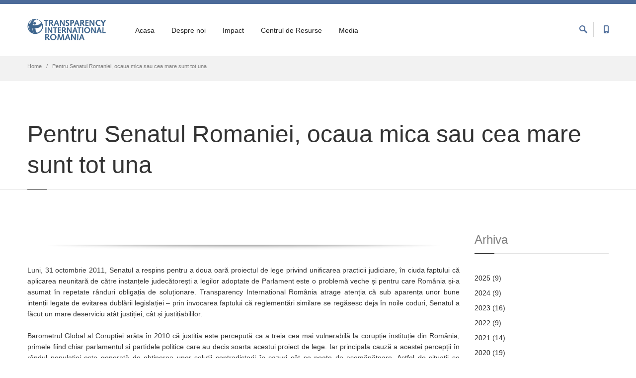

--- FILE ---
content_type: text/html; charset=utf-8
request_url: https://www.transparency.org.ro/ro/tironews/pentru-senatul-romaniei-ocaua-mica-sau-cea-mare-sunt-tot-una
body_size: 10850
content:
<!DOCTYPE html>
<html  lang="ro" dir="ltr"
  xmlns:og="http://ogp.me/ns#"
  xmlns:content="http://purl.org/rss/1.0/modules/content/"
  xmlns:dc="http://purl.org/dc/terms/"
  xmlns:foaf="http://xmlns.com/foaf/0.1/"
  xmlns:rdfs="http://www.w3.org/2000/01/rdf-schema#"
  xmlns:sioc="http://rdfs.org/sioc/ns#"
  xmlns:sioct="http://rdfs.org/sioc/types#"
  xmlns:skos="http://www.w3.org/2004/02/skos/core#"
  xmlns:xsd="http://www.w3.org/2001/XMLSchema#">
<head>
  <meta http-equiv="Content-Type" content="text/html; charset=utf-8" />
<meta name="description" content="Luni, 31 octombrie 2011, Senatul a respins pentru a doua oară proiectul de lege privind unificarea practicii judiciare, în ciuda faptului că aplicarea neunitară de către instanțele judecătorești a legilor adoptate de Parlament este o problemă veche și pentru care România și-a asumat în repetate rânduri obligația de soluționare." />
<meta name="generator" content="Drupal 7 (https://www.drupal.org)" />
<link rel="canonical" href="https://www.transparency.org.ro/ro/tironews/pentru-senatul-romaniei-ocaua-mica-sau-cea-mare-sunt-tot-una" />
<link rel="shortlink" href="https://www.transparency.org.ro/ro/node/350" />
<meta property="og:site_name" content="Transparency International Romania" />
<meta property="og:type" content="article" />
<meta property="og:url" content="https://www.transparency.org.ro/ro/tironews/pentru-senatul-romaniei-ocaua-mica-sau-cea-mare-sunt-tot-una" />
<meta property="og:title" content="Pentru Senatul Romaniei, ocaua mica sau cea mare sunt tot una" />
<meta property="og:description" content="Luni, 31 octombrie 2011, Senatul a respins pentru a doua oară proiectul de lege privind unificarea practicii judiciare, în ciuda faptului că aplicarea neunitară de către instanțele judecătorești a legilor adoptate de Parlament este o problemă veche și pentru care România și-a asumat în repetate rânduri obligația de soluționare." />
<meta property="og:updated_time" content="2019-07-05T10:57:53+03:00" />
<meta name="twitter:title" content="Pentru Senatul Romaniei, ocaua mica sau cea mare sunt tot una" />
<meta name="twitter:description" content="Luni, 31 octombrie 2011, Senatul a respins pentru a doua oară proiectul de lege privind unificarea practicii judiciare, în ciuda faptului că aplicarea neunitară de către instanțele judecătorești a" />
<meta property="article:published_time" content="2018-02-05T15:31:43+02:00" />
<meta property="article:modified_time" content="2019-07-05T10:57:53+03:00" />
<meta name="dcterms.title" content="Pentru Senatul Romaniei, ocaua mica sau cea mare sunt tot una" />
<meta name="dcterms.creator" content="departament comunicare" />
<meta name="dcterms.description" content="Luni, 31 octombrie 2011, Senatul a respins pentru a doua oară proiectul de lege privind unificarea practicii judiciare, în ciuda faptului că aplicarea neunitară de către instanțele judecătorești a legilor adoptate de Parlament este o problemă veche și pentru care România și-a asumat în repetate rânduri obligația de soluționare." />
<meta name="dcterms.date" content="2018-02-05T15:31+02:00" />
<meta name="dcterms.language" content="ro" />
<link rel="alternate" hreflang="x-default" href="https://www.transparency.org.ro/ro/tironews/pentru-senatul-romaniei-ocaua-mica-sau-cea-mare-sunt-tot-una" />
<link rel="alternate" hreflang="en" href="https://www.transparency.org.ro/en/tironews/romanian-senate-little-or-big-oca-are-all-same" />
<link rel="shortcut icon" href="https://www.transparency.org.ro/sites/default/files/tiro_0.ico" type="image/vnd.microsoft.icon" />
<meta name="dcterms.modified" content="2019-07-05T10:57+03:00" />

  <title>Pentru Senatul Romaniei, ocaua mica sau cea mare sunt tot una | Transparency International Romania</title>
	<meta http-equiv="X-UA-Compatible" content="IE=edge">
  <meta class="viewport" name="viewport" content="width=device-width, initial-scale=1.0">

  <style type="text/css" media="all">
@import url("https://www.transparency.org.ro/modules/system/system.base.css?stf272");
@import url("https://www.transparency.org.ro/modules/system/system.messages.css?stf272");
</style>
<style type="text/css" media="all">
@import url("https://www.transparency.org.ro/sites/all/modules/simplenews/simplenews.css?stf272");
@import url("https://www.transparency.org.ro/modules/comment/comment.css?stf272");
@import url("https://www.transparency.org.ro/modules/field/theme/field.css?stf272");
@import url("https://www.transparency.org.ro/modules/node/node.css?stf272");
@import url("https://www.transparency.org.ro/modules/user/user.css?stf272");
@import url("https://www.transparency.org.ro/sites/all/modules/views/css/views.css?stf272");
@import url("https://www.transparency.org.ro/sites/all/modules/ckeditor/css/ckeditor.css?stf272");
</style>
<style type="text/css" media="all">
@import url("https://www.transparency.org.ro/sites/all/modules/ctools/css/ctools.css?stf272");
@import url("https://www.transparency.org.ro/sites/all/modules/date/date_api/date.css?stf272");
@import url("https://www.transparency.org.ro/sites/all/modules/lang_dropdown/lang_dropdown.css?stf272");
</style>
<style type="text/css" media="all">
@import url("https://www.transparency.org.ro/sites/all/themes/progressive/css/buttons/social-icons.css?stf272");
@import url("https://www.transparency.org.ro/sites/all/themes/progressive/css/buttons/buttons.css?stf272");
@import url("https://www.transparency.org.ro/sites/all/themes/progressive/css/font-awesome.min.css?stf272");
@import url("https://www.transparency.org.ro/sites/all/themes/progressive/css/bootstrap.min.css?stf272");
@import url("https://www.transparency.org.ro/sites/all/themes/progressive/css/jslider.css?stf272");
@import url("https://www.transparency.org.ro/sites/all/themes/progressive/css/settings.css?stf272");
@import url("https://www.transparency.org.ro/sites/all/themes/progressive/css/jquery.fancybox.css?stf272");
@import url("https://www.transparency.org.ro/sites/all/themes/progressive/css/animate_progressive.css?stf272");
@import url("https://www.transparency.org.ro/sites/all/themes/progressive/css/video-js.min.css?stf272");
@import url("https://www.transparency.org.ro/sites/all/themes/progressive/css/morris.css?stf272");
@import url("https://www.transparency.org.ro/sites/all/themes/progressive/css/ladda.min.css?stf272");
@import url("https://www.transparency.org.ro/sites/all/themes/progressive/css/style.css?stf272");
@import url("https://www.transparency.org.ro/sites/all/themes/progressive/css/responsive.css?stf272");
@import url("https://www.transparency.org.ro/sites/all/themes/progressive/css/customizer/pages.css?stf272");
@import url("https://www.transparency.org.ro/sites/all/themes/progressive/css/YTPlayer.css?stf272");
@import url("https://www.transparency.org.ro/sites/all/themes/progressive/css/drupal.css?stf272");
@import url("https://www.transparency.org.ro/sites/all/themes/progressive/css/ie/ie.css?stf272");
</style>
<style type="text/css" media="all">
@import url("https://www.transparency.org.ro/sites/all/themes/progressive/css/customizer/shop-8-pages-customizer.css?stf272");
@import url("https://www.transparency.org.ro/sites/all/themes/progressive/progressive_sub/css/custom.css?stf272");
</style>

  <!--[if lt IE 9]>
    <script src="https://oss.maxcdn.com/libs/html5shiv/3.7.0/html5shiv.js"></script>
    <script src="https://oss.maxcdn.com/libs/respond.js/1.4.2/respond.min.js"></script>
    <link rel='stylesheet' href="/sites/all/themes/progressive/progressive_sub/css/ie/ie8.css">
  <![endif]-->
  </head>
<body class="fixed-header html not-front not-logged-in no-sidebars page-node page-node- page-node-350 node-type-tironews i18n-ro hidden-top">


  

  <div class="page-box"><div class="page-box-content">
  <div class="main" role="main">

          <div  style="padding-top: 0px; padding-bottom: 0px; " class="nd-region">
         
      <div class = "container-fluid">
        <div  id="Header" class="row">     
                                                                                                                                                                                                                                    <div  class="col-md-12 " id="progressive_cms-menu">
                                                <div id="block-progressive-cms-menu" class="widget block block-progressive-cms" >
  
        
  <div class = "block-content clearfix">
      <div id="top-box">
    <div class="container">
    <div class="row">
      <div class="col-xs-9 col-sm-5">

                  <div class="btn-group language btn-select">
            <a class="btn dropdown-toggle btn-default" role="button" data-toggle="dropdown" href="#">
              <span class="hidden-xs">Language</span><span class="visible-xs">Lang</span><!-- 
              -->: Romanian              <span class="caret"></span>
            </a>
            <ul class="dropdown-menu"><li class="en first"><a href="/en/tironews/romanian-senate-little-or-big-oca-are-all-same" class="language-link" xml:lang="en" title="For the Romanian Senate, the little or big oca are all the same" lang="en">English <img class="language-icon" typeof="foaf:Image" src="https://www.transparency.org.ro/sites/all/modules/languageicons/flags/en.png" width="16" height="12" alt="English" title="English" /></a></li>
<li class="ro last active"><a href="/ro/tironews/pentru-senatul-romaniei-ocaua-mica-sau-cea-mare-sunt-tot-una" class="language-link active" xml:lang="ro" title="Pentru Senatul Romaniei, ocaua mica sau cea mare sunt tot una" lang="ro">Română <img class="language-icon" typeof="foaf:Image" src="https://www.transparency.org.ro/sites/all/modules/languageicons/flags/ro.png" width="16" height="12" alt="Română" title="Română" /></a></li>
</ul>          </div>
              </div>
      
      <div class="col-xs-3 col-sm-7">
      <div class="navbar navbar-inverse top-navbar top-navbar-right" role="navigation">
        <button type="button" class="navbar-toggle btn-navbar collapsed" data-toggle="collapse" data-target=".top-navbar .navbar-collapse">
          <span class="icon-bar"></span>
          <span class="icon-bar"></span>
          <span class="icon-bar"></span>
        </button>

        <nav class="collapse collapsing navbar-collapse" style="width: auto;">
          <ul class="nav navbar-nav navbar-right">
                                                
                                      <li><a href="/ro/user/login?destination=node/350">Log In  <i class="fa fa-lock after"></i></a></li>
                                  </ul>
        </nav>
      </div>
      </div>
    </div>
    </div>
  </div>

<header class="header">
  <div class = "header-wrapper">
    <div class="container">
      <div class="row">
        <div class="col-xs-6 col-md-2 col-lg-2 logo-box">
        <div class="logo">
          <a href="/ro">
           <img src="https://www.transparency.org.ro/sites/default/files/FooterTIRO_0.png" class="logo-img" alt="">
          </a>
        </div>
        </div><!-- .logo-box -->
        
        <div class="col-xs-6 col-md-10 col-lg-10 right-box">
        <div class="right-box-wrapper">
          <div class="header-icons">
                          <div class="search-header hidden-600">
                <a href="#">
                <svg xmlns="http://www.w3.org/2000/svg" xmlns:xlink="http://www.w3.org/1999/xlink" x="0px" y="0px" width="16px" height="16px" viewBox="0 0 16 16" enable-background="new 0 0 16 16" xml:space="preserve">
                  <path d="M12.001,10l-0.5,0.5l-0.79-0.79c0.806-1.021,1.29-2.308,1.29-3.71c0-3.313-2.687-6-6-6C2.687,0,0,2.687,0,6
                  s2.687,6,6,6c1.402,0,2.688-0.484,3.71-1.29l0.79,0.79l-0.5,0.5l4,4l2-2L12.001,10z M6,10c-2.206,0-4-1.794-4-4s1.794-4,4-4
                  s4,1.794,4,4S8.206,10,6,10z"></path>
                  <!--<img src="/sites/all/themes/progressive/progressive_sub/img/png-icons/search-icon.png" alt="" width="16" height="16" style="vertical-align: top;">-->
                </svg>
                </a>
              </div>
                                      <div class="phone-header hidden-600">
                <a href="#">
                <svg xmlns="http://www.w3.org/2000/svg" xmlns:xlink="http://www.w3.org/1999/xlink" x="0px" y="0px" width="16px" height="16px" viewBox="0 0 16 16" enable-background="new 0 0 16 16" xml:space="preserve">
                  <path d="M11.001,0H5C3.896,0,3,0.896,3,2c0,0.273,0,11.727,0,12c0,1.104,0.896,2,2,2h6c1.104,0,2-0.896,2-2
                  c0-0.273,0-11.727,0-12C13.001,0.896,12.105,0,11.001,0z M8,15c-0.552,0-1-0.447-1-1s0.448-1,1-1s1,0.447,1,1S8.553,15,8,15z
                  M11.001,12H5V2h6V12z"></path>
                  <!--<img src="/sites/all/themes/progressive/progressive_sub/img/png-icons/phone-icon.png" alt="" width="16" height="16" style="vertical-align: top;">-->
                </svg>
                </a>
              </div>
                                                                                          </div><!-- .header-icons -->
          
          <div class="primary">
          <div class="navbar navbar-default" role="navigation">
            <button type="button" class="navbar-toggle btn-navbar collapsed" data-toggle="collapse" data-target=".primary .navbar-collapse">
              <span class="text">Menu</span>
              <span class="icon-bar"></span>
              <span class="icon-bar"></span>
              <span class="icon-bar"></span>
            </button>
      
            <nav class="collapse collapsing navbar-collapse">
              <ul class="nav navbar-nav navbar-center">
                  <li class="tb-megamenu-item level-1 mega"  data-id="2572" data-level="1" data-type="menu_item" data-class="" data-xicon="" data-caption="" data-alignsub="" data-group="0" data-hidewcol="0" data-hidesub="0">
  <a href="/ro/tiro" >
        
    Acasa      </a>
  </li>

<li class="tb-megamenu-item level-1 mega"  data-id="2591" data-level="1" data-type="menu_item" data-class="" data-xicon="" data-caption="" data-alignsub="" data-group="0" data-hidewcol="0" data-hidesub="0">
  <a href="/ro/content/despre-noi" >
        
    Despre noi      </a>
  </li>

<li class="tb-megamenu-item level-1 mega dropdown parent"  data-id="2829" data-level="1" data-type="menu_item" data-class="" data-xicon="" data-caption="" data-alignsub="" data-group="0" data-hidewcol="0" data-hidesub="0">
  <a href="/ro/impact"  class="dropdown-toggle">
        
    Impact      </a>
  <ul  data-class="" data-width="600" style="width: 600px;" class="sub row tb-megamenu-submenu dropdown-menu mega-dropdown-menu nav-child">
  <li  data-class="" data-width="12" data-hidewcol="" id="tb-megamenu-column-2" class="tb-megamenu-column megamenu-column-single  mega-col-nav">
  <ul  class="tb-megamenu-subnav mega-nav level-1 items-2">
  <li class="tb-megamenu-item level-2 mega"  data-id="2817" data-level="2" data-type="menu_item" data-class="" data-xicon="" data-caption="" data-alignsub="" data-group="0" data-hidewcol="0" data-hidesub="0">
  <a href="/ro/tiropage/proiecte-transparency-international-romania" >
        
    Proiecte Transparency International Romania      </a>
  </li>

<li class="tb-megamenu-item level-2 mega mega-group parent"  data-id="3160" data-level="2" data-type="menu_item" data-class="" data-xicon="" data-caption="" data-alignsub="" data-group="1" data-hidewcol="0" data-hidesub="0">
  <a href="/ro/tiropage/solutii-pentru-integritate"  class="mega-group-title" title="Solutii pentru Integritate">
        
    Solutii pentru Integritate      </a>
  <ul  data-class="" data-width="" class="sub row tb-megamenu-submenu mega-group-ct nav-child">
  <li  data-class="" data-width="12" data-hidewcol="0" id="tb-megamenu-column-1" class="tb-megamenu-column megamenu-column-single  mega-col-nav">
  <ul  class="tb-megamenu-subnav mega-nav level-2 items-3">
  <li class="tb-megamenu-item level-3 mega"  data-id="2835" data-level="3" data-type="menu_item" data-class="" data-xicon="" data-caption="" data-alignsub="" data-group="1" data-hidewcol="0" data-hidesub="0">
  <a href="/ro/tiropage/sistemul-de-management-al-eticii-si-conformitatii-smec-program-de-dezvoltare-institutionala" >
        
    Sistemul de Management al Eticii si Conformitatii (SMEC)      </a>
  </li>

<li class="tb-megamenu-item level-3 mega"  data-id="2831" data-level="3" data-type="menu_item" data-class="" data-xicon="" data-caption="" data-alignsub="" data-group="0" data-hidewcol="0" data-hidesub="0">
  <a href="/ro/tiropage/suport-si-consultanta-sistemului-de-control-intern-managerial-scim" >
        
    Suport si consultanta a Sistemului de Control Intern Managerial (SCIM)      </a>
  </li>

<li class="tb-megamenu-item level-3 mega"  data-id="2833" data-level="3" data-type="menu_item" data-class="" data-xicon="" data-caption="" data-alignsub="" data-group="0" data-hidewcol="0" data-hidesub="0">
  <a href="/ro/tiropage/local-integrity-system-lis-program-de-asistenta-tehnica-pentru-administratia-publica-locala" >
        
    Local Integrity System (LIS) - program de asistenta tehnica pentru Administratia Publica Locala      </a>
  </li>
</ul>
</li>
</ul>
</li>
</ul>
</li>
</ul>
</li>

<li class="tb-megamenu-item level-1 mega dropdown parent"  data-id="2593" data-level="1" data-type="menu_item" data-class="" data-xicon="" data-caption="" data-alignsub="" data-group="0" data-hidewcol="0" data-hidesub="0">
  <a href="/ro/content/centrul-de-resurse"  class="dropdown-toggle">
        
    Centrul de Resurse      </a>
  <ul  data-class="" data-width="600" style="width: 600px;" class="sub row tb-megamenu-submenu dropdown-menu mega-dropdown-menu nav-child">
  <li  data-class="padding-top-megamenu" data-width="6" data-hidewcol="0" id="tb-megamenu-column-7" class="tb-megamenu-column col-md-6  mega-col-nav padding-top-megamenu">
  <ul  class="tb-megamenu-subnav mega-nav level-1 items-4">
  <li class="tb-megamenu-item level-2 mega mega-group parent"  data-id="2739" data-level="2" data-type="menu_item" data-class="" data-xicon="" data-caption="" data-alignsub="" data-group="1" data-hidewcol="0" data-hidesub="0">
  <a href="/ro/tiropage/studii-transparency-international-romania"  class="mega-group-title">
        
    Studii      </a>
  <ul  data-class="" data-width="" class="sub row tb-megamenu-submenu mega-group-ct nav-child">
  <li  data-class="" data-width="12" data-hidewcol="0" id="tb-megamenu-column-5" class="tb-megamenu-column megamenu-column-single  mega-col-nav">
  <ul  class="tb-megamenu-subnav mega-nav level-2 items-3">
  <li class="tb-megamenu-item level-3 mega dropdown-submenu parent"  data-id="2741" data-level="3" data-type="menu_item" data-class="" data-xicon="" data-caption="" data-alignsub="" data-group="0" data-hidewcol="0" data-hidesub="0">
  <a href="/ro/tiropage/studii-justitie"  class="dropdown-toggle">
        
    Studii Justitie      </a>
  <ul  data-class="" data-width="" class="sub row tb-megamenu-submenu dropdown-menu mega-dropdown-menu nav-child">
  <li  data-class="" data-width="12" data-hidewcol="0" id="tb-megamenu-column-3" class="tb-megamenu-column megamenu-column-single  mega-col-nav">
  <ul  class="tb-megamenu-subnav mega-nav level-3 items-3">
  <li class="tb-megamenu-item level-4 mega"  data-id="2745" data-level="4" data-type="menu_item" data-class="" data-xicon="" data-caption="" data-alignsub="" data-group="0" data-hidewcol="0" data-hidesub="0">
  <a href="/ro/tiropage/raportul-global-aupra-coruptiei" >
        
    Raportul Global aupra Coruptiei      </a>
  </li>

<li class="tb-megamenu-item level-4 mega"  data-id="2762" data-level="4" data-type="menu_item" data-class="" data-xicon="" data-caption="" data-alignsub="" data-group="0" data-hidewcol="0" data-hidesub="0">
  <a href="/ro/tiropage/raportul-national-asupra-coruptiei" >
        
    Raportul National asupra Coruptiei      </a>
  </li>

<li class="tb-megamenu-item level-4 mega"  data-id="2784" data-level="4" data-type="menu_item" data-class="" data-xicon="" data-caption="" data-alignsub="" data-group="0" data-hidewcol="0" data-hidesub="0">
  <a href="/ro/tiropage/independenta-sistemului-judiciar" >
        
    Independenta sistemului judiciar      </a>
  </li>
</ul>
</li>
</ul>
</li>

<li class="tb-megamenu-item level-3 mega dropdown-submenu parent"  data-id="2743" data-level="3" data-type="menu_item" data-class="" data-xicon="" data-caption="" data-alignsub="" data-group="0" data-hidewcol="0" data-hidesub="0">
  <a href="/ro/tiropage/studii-administratie-publica-si-proceduri-interne"  class="dropdown-toggle">
        
    Studii administratie publica si proceduri interne      </a>
  <ul  data-class="" data-width="" class="sub row tb-megamenu-submenu dropdown-menu mega-dropdown-menu nav-child">
  <li  data-class="" data-width="12" data-hidewcol="0" id="tb-megamenu-column-4" class="tb-megamenu-column megamenu-column-single  mega-col-nav">
  <ul  class="tb-megamenu-subnav mega-nav level-3 items-1">
  <li class="tb-megamenu-item level-4 mega"  data-id="2801" data-level="4" data-type="menu_item" data-class="" data-xicon="" data-caption="" data-alignsub="" data-group="0" data-hidewcol="0" data-hidesub="0">
  <a href="/ro/content/sistemul-national-de-integritate" >
        
    Sistemul National de Integritate      </a>
  </li>
</ul>
</li>
</ul>
</li>

<li class="tb-megamenu-item level-3 mega"  data-id="2793" data-level="3" data-type="menu_item" data-class="" data-xicon="" data-caption="" data-alignsub="" data-group="0" data-hidewcol="0" data-hidesub="0">
  <a href="/ro/tiropage/etica-si-integritate-afaceri" >
        
    Etica si Integritate in Afaceri      </a>
  </li>
</ul>
</li>
</ul>
</li>

<li class="tb-megamenu-item level-2 mega"  data-id="2799" data-level="2" data-type="menu_item" data-class="" data-xicon="" data-caption="" data-alignsub="" data-group="0" data-hidewcol="0" data-hidesub="0">
  <a href="/ro/tiropage/ghiduri-de-bune-practici-si-manuale" >
        
    Ghiduri de bune practici      </a>
  </li>

<li class="tb-megamenu-item level-2 mega"  data-id="2791" data-level="2" data-type="menu_item" data-class="" data-xicon="" data-caption="" data-alignsub="" data-group="0" data-hidewcol="0" data-hidesub="0">
  <a href="/ro/tiropage/politici-publice" >
        
    Politici Publice      </a>
  </li>

<li class="tb-megamenu-item level-2 mega mega-group parent"  data-id="2595" data-level="2" data-type="menu_item" data-class="" data-xicon="" data-caption="" data-alignsub="" data-group="1" data-hidewcol="0" data-hidesub="0">
  <a href="/ro/tiropage/indici-si-statistici"  class="mega-group-title" title="resurse si informatii">
        
    Indici si statistici      </a>
  <ul  data-class="" data-width="" class="sub row tb-megamenu-submenu mega-group-ct nav-child">
  <li  data-class="" data-width="12" data-hidewcol="0" id="tb-megamenu-column-6" class="tb-megamenu-column megamenu-column-single  mega-col-nav">
  <ul  class="tb-megamenu-subnav mega-nav level-2 items-3">
  <li class="tb-megamenu-item level-3 mega"  data-id="2598" data-level="3" data-type="menu_item" data-class="" data-xicon="" data-caption="" data-alignsub="" data-group="0" data-hidewcol="0" data-hidesub="0">
  <a href="/ro/tiropage/indicele-de-perceptie-coruptiei" >
        
    Indicele de Perceptie a Coruptiei      </a>
  </li>

<li class="tb-megamenu-item level-3 mega"  data-id="2732" data-level="3" data-type="menu_item" data-class="" data-xicon="" data-caption="" data-alignsub="" data-group="0" data-hidewcol="0" data-hidesub="0">
  <a href="/ro/tiropage/barometrul-global-al-coruptiei" >
        
    Barometrul Global al Coruptiei      </a>
  </li>

<li class="tb-megamenu-item level-3 mega"  data-id="2736" data-level="3" data-type="menu_item" data-class="" data-xicon="" data-caption="" data-alignsub="" data-group="0" data-hidewcol="0" data-hidesub="0">
  <a href="/ro/tiropage/indicele-platitorilor-de-mita" >
        
    Indicele Platitorilor de Mita      </a>
  </li>
</ul>
</li>
</ul>
</li>
</ul>
</li>

<li  data-class="" data-width="6" data-hidewcol="" id="tb-megamenu-column-8" class="tb-megamenu-column col-md-6  mega-col-nav">
  <ul  class="tb-megamenu-subnav mega-nav level-1 items-5">
  <li class="tb-megamenu-item level-2 mega"  data-id="4491" data-level="2" data-type="menu_item" data-class="" data-xicon="" data-caption="" data-alignsub="" data-group="0" data-hidewcol="0" data-hidesub="0">
  <a href="https://www.pactedeintegritate.ro/"  title="Pacte de integritate">
        
    Pacte de integritate      </a>
  </li>

<li class="tb-megamenu-item level-2 mega"  data-id="4495" data-level="2" data-type="menu_item" data-class="" data-xicon="" data-caption="" data-alignsub="" data-group="0" data-hidewcol="0" data-hidesub="0">
  <a href="http://www.acces-justitie.ro/"  title="Servicii de consiliere juridica">
        
    Servicii de consiliere juridica      </a>
  </li>

<li class="tb-megamenu-item level-2 mega"  data-id="2841" data-level="2" data-type="menu_item" data-class="" data-xicon="" data-caption="" data-alignsub="" data-group="1" data-hidewcol="0" data-hidesub="0">
  <a href="/ro/tiropage/centrul-pentru-integritate-business" >
        
    Centrul pentru Integritate in Business      </a>
  </li>

<li class="tb-megamenu-item level-2 mega"  data-id="2842" data-level="2" data-type="menu_item" data-class="" data-xicon="" data-caption="" data-alignsub="" data-group="1" data-hidewcol="0" data-hidesub="0">
  <a href="/ro/tiropage/centrul-de-asistenta-anticoruptie" >
        
    Centrul de Asistenta Anticoruptie      </a>
  </li>

<li class="tb-megamenu-item level-2 mega"  data-id="2844" data-level="2" data-type="menu_item" data-class="" data-xicon="" data-caption="" data-alignsub="" data-group="0" data-hidewcol="0" data-hidesub="0">
  <a href="/ro/tiropage/avertizarea-de-integritate" >
        
    Avertizori de Integritate      </a>
  </li>
</ul>
</li>

<li  data-showblocktitle="1" data-class="" data-width="6" data-hidewcol="" id="tb-megamenu-column-9" class="tb-megamenu-column col-md-6  mega-col-nav">
  <div  data-type="block" data-block="block--22" class="tb-megamenu-block tb-block tb-megamenu-block">
  <div class="block-inner">
      <div id="block-block-22" class="widget block block-block" >
  
        
  <div class = "block-content clearfix">
    <div  style = 'height: 15px;' class = 'spacer'></div>
<div  style = 'transform: rotate(-90deg);'><div  class = 'content-block'>
<p><a href="/ro/tiropage/centrul-de-asistenta-anticoruptie"><img alt="" src="/sites/default/files/download/pictures/siglaALACmenu.png" style="border-style:solid; border-width:0px; float:left; height:42px; margin:1px; width:100px" /></a></p>
<p> </p>
<p><a href="/ro/tiropage/centrul-pentru-integritate-business"><img alt="" src="/sites/default/files/download/pictures/cib-small.png" style="border-style:solid; border-width:0px; height:74px; width:100px" /></a></p>
<p><a href="/ro/tiropage/avertizori-de-integritate"><img alt="" src="/sites/default/files/download/pictures/anunt.jpg" style="border-style:solid; border-width:0px; height:36px; margin:5px; width:50px" /></a></p>

</div></div>
   </div>

  </div> <!-- /.block -->
  </div>
</div>
</li>
</ul>
</li>

<li class="tb-megamenu-item level-1 mega dropdown parent"  data-id="2582" data-level="1" data-type="menu_item" data-class="" data-xicon="" data-caption="" data-alignsub="" data-group="0" data-hidewcol="0" data-hidesub="0">
  <a href="/ro"  class="dropdown-toggle" title="Media">
        
    Media      </a>
  <ul  data-class="" data-width="" class="sub row tb-megamenu-submenu dropdown-menu mega-dropdown-menu nav-child">
  <li  data-class="" data-width="12" data-hidewcol="0" id="tb-megamenu-column-10" class="tb-megamenu-column megamenu-column-single  mega-col-nav">
  <ul  class="tb-megamenu-subnav mega-nav level-1 items-4">
  <li class="tb-megamenu-item level-2 mega"  data-id="2821" data-level="2" data-type="menu_item" data-class="" data-xicon="" data-caption="" data-alignsub="" data-group="0" data-hidewcol="0" data-hidesub="0">
  <a href="/ro/tiropage/evenimente-si-comunicate-de-presa" >
        
    Evenimente si comunicate de presa      </a>
  </li>

<li class="tb-megamenu-item level-2 mega"  data-id="2825" data-level="2" data-type="menu_item" data-class="" data-xicon="" data-caption="" data-alignsub="" data-group="0" data-hidewcol="0" data-hidesub="0">
  <a href="/ro/tiropage/newsletter-0" >
        
    Newsletter      </a>
  </li>

<li class="tb-megamenu-item level-2 mega"  data-id="2885" data-level="2" data-type="menu_item" data-class="" data-xicon="" data-caption="" data-alignsub="" data-group="0" data-hidewcol="0" data-hidesub="0">
  <a href="/ro/tiropage/transparenta-si-clarificari" >
        
    Transparenţă şi clarificări      </a>
  </li>

<li class="tb-megamenu-item level-2 mega"  data-id="3346" data-level="2" data-type="menu_item" data-class="" data-xicon="" data-caption="" data-alignsub="" data-group="0" data-hidewcol="0" data-hidesub="0">
  <a href="/ro/tiropage/summitul-de-integritate-pentru-prosperitate" >
        
    Summitul de integritate pentru prosperitate      </a>
  </li>
</ul>
</li>
</ul>
</li>
              </ul>
            </nav>
          </div>
          </div><!-- .primary -->
        </div>
        </div>
        
        <div class="phone-active col-sm-9 col-md-9">
          <a href="#" class="close"><span>close</span>×</a>
                    <span class="title">Call Us</span> <strong> +4 031 6606 000 </strong>
        </div>
        <div class="search-active col-sm-9 col-md-9">
          <a href="#" class="close"><span>close</span>×</a>
          <form action="/ro/tironews/pentru-senatul-romaniei-ocaua-mica-sau-cea-mare-sunt-tot-una" method="post" id="search-block-form" accept-charset="UTF-8"><div><div class="container-inline">
      <h2 class="element-invisible">Search form</h2>
    <div class="form-type-textfield form-item-search-block-form form-item form-group">
  <label class="element-invisible" for="edit-search-block-form--2">Search </label>
 <input title="Enter the terms you wish to search for." placeholder="Search here" class="search-string form-control form-text form-control" type="text" id="edit-search-block-form--2" name="search_block_form" value="" size="15" maxlength="128" />
</div>
<button class="search-submit">
      <svg xmlns="http://www.w3.org/2000/svg" xmlns:xlink="http://www.w3.org/1999/xlink" x="0px" y="0px" width="16px" height="16px" viewBox="0 0 16 16" enable-background="new 0 0 16 16" xml:space="preserve">
        <path fill="#231F20" d="M12.001,10l-0.5,0.5l-0.79-0.79c0.806-1.021,1.29-2.308,1.29-3.71c0-3.313-2.687-6-6-6C2.687,0,0,2.687,0,6
        s2.687,6,6,6c1.402,0,2.688-0.484,3.71-1.29l0.79,0.79l-0.5,0.5l4,4l2-2L12.001,10z M6,10c-2.206,0-4-1.794-4-4s1.794-4,4-4
        s4,1.794,4,4S8.206,10,6,10z"></path>
      </image></svg>
      </button><div class="form-actions form-wrapper" id="edit-actions"><input class="btn form-submit" type="submit" id="edit-submit--4" name="op" value="Search" /></div><input type="hidden" name="form_build_id" value="form-NU7DvJ1lm_g_cc7fPVON4b9-jLap6Dfpwy-JMf7Klfc" />
<input type="hidden" name="form_id" value="search_block_form" />
</div>
</div></form>        </div>
      </div><!--.row -->
    </div>
  </div>
</header><!-- .header -->  </div>

  </div> <!-- /.block -->
                                              </div>
                                                                              <div  class="col-md-12 " id="progressive_cms-breadcrumbs">
                                                <div id="block-progressive-cms-breadcrumbs" class="widget block block-progressive-cms" >
  
        
  <div class = "block-content clearfix">
    <div class="breadcrumb-box">
  <div class="container">
    <ul class="breadcrumb">
          <li><a href="/ro">Home</a></li>
          <li>Pentru Senatul Romaniei, ocaua mica sau cea mare sunt tot una</li>
        </ul> 
  </div>
</div><!-- .breadcrumb-box -->  </div>

  </div> <!-- /.block -->
                                              </div>
                                                                              <div  id="top" class="col-md-12 ">
                                                <div id="block-progressive-cms-breadcrumbs-line" class="widget block block-progressive-cms" >
  
        
  <div class = "block-content clearfix">
    <div class="breadcrumb-box breadcrumb-none"></div>  </div>

  </div> <!-- /.block -->
                                              </div>
                                                                              <div  class="col-md-12 " id="progressive_cms-page_title" style="padding-top: 80px; ">
                                                <div id="block-progressive-cms-page-title" class="widget block block-progressive-cms " >
  
        
  <div class = "block-content clearfix">
    <header class="page-header">
  <div class="container">
    <h1 class="title">Pentru Senatul Romaniei, ocaua mica sau cea mare sunt tot una</h1>
  </div>  
</header>  </div>

  </div> <!-- /.block -->
                                              </div>
                                            </div>
      </div>
          </div>
    
      <div  class="nd-region">
         
      <div class = "container">
        <div  id="Content" class="row">     
                                                    <div  id="content" class="col-md-9 ">
                                                <div id="block-system-main" class="widget block block-system" >
  
        
  <div class = "block-content clearfix">
    <div  about="/ro/tironews/pentru-senatul-romaniei-ocaua-mica-sau-cea-mare-sunt-tot-una" typeof="sioc:Item foaf:Document" class="ds-1col node node-tironews view-mode-full clearfix">

  
  <div class="field field-name-body field-type-text-with-summary field-label-hidden"><hr  class = 'shadow'></hr>
<p class="rtejustify">Luni, 31 octombrie 2011, Senatul a respins pentru a doua oară proiectul de lege privind unificarea practicii judiciare, în ciuda faptului că aplicarea neunitară de către instanțele judecătorești a legilor adoptate de Parlament este o problemă veche și pentru care România și-a asumat în repetate rânduri obligația de soluționare. Transparency International România atrage atenția că sub aparența unor bune intenții legate de evitarea dublării legislației – prin invocarea faptului că reglementări similare se regăsesc deja în noile coduri, Senatul a făcut un mare deserviciu atât justiției, cât și justițiabililor.</p><p class="rtejustify">Barometrul Global al Corupției arăta în 2010 că justiția este percepută ca a treia cea mai vulnerabilă la corupție instituție din România, primele fiind chiar parlamentul și partidele politice care au decis soarta acestui proiect de lege. Iar principala cauză a acestei percepții în rândul populației este generată de obținerea unor soluții contradictorii în cazuri cât se poate de asemănătoare. Astfel de situații se întâlnesc chiar în soluții ale aceleiași instanțe. Apreciem că în astfel de situații, întrebarea justițiabilului dacă nu cumva în spatele unor astfel de soluții se află mai mult decât simple divergenţe de interpretare, este legitimă.</p><p class="rtejustify">Practica neunitară a instanțelor ne costă pe toți. Îi costă pe justițiabili – pentru că beneficiază de un tratament discriminatoriu iar protecția drepturilor lor rămâne doar un deziderat. Pe magistrații pentru că sunt chemați să soluționeze un număr foarte mare de contestaţii. Mediul de afaceri, pentru că așteptarea unei decizii corecte înseamnă pierdere din profit, sau pentru că investitorii străini se feresc să opereze în țară din pricina incertitudinii juridice. Și nu în ultimul rând, ne costă pe fiecare dintre noi, ca și contribuabili, pentru că suportăm aceste costuri atunci când România este condamnată de instanțele internaționale (CEDO).</p><p class="rtejustify">Subliniem faptul că problema practicii neunitare nu este una exclusiv a justiției. Ea judecă pe baza legilor adoptate de Senat și Camera Deputaților, dar mai ales pe baza ordonanțelor simple sau de urgență emise de Guvern în cantitate nepermis de mare în ultima perioadă, acte normative a căror redactare este de multe ori deficitară și care lasă loc unor multiple interpretări.</p><p class="rtejustify">În aceste condiţii, Transparency International România consideră ca imperios necesară soluţionarea oricăror diferende între decidenţii politici, de natură să blocheze adoptarea unor măsuri privind unificarea practicii judiciare şi identificarea, alături de reprezentanţii sistemului judiciar, a celor mai bune soluţii de natură tehnică pentru crearea cadrului necesar unei justiţii performante.</p><p class="rtejustify">Subliniem că deocamdată practica neunitară rămâne una dintre pietrele de încercare ale Mecanismului de Cooperare şi Verificare, iar recunoaşterea hotărârilor judecătoreşti pronunţate în România în ţările Uniunii Europene este sub semnul întrebării.</p><p class="rtejustify"><strong>Victor Alistar<br>Director executiv</strong></p>
<hr  class = 'dashed'></hr>
 </div><div class="field field-name-service-links-displays-group field-type-ds field-label-hidden"><div class="service-links"><a href="https://www.facebook.com/plugins/like.php?href=https%3A//www.transparency.org.ro/ro/tironews/pentru-senatul-romaniei-ocaua-mica-sau-cea-mare-sunt-tot-una&amp;layout=button_count&amp;show_faces=true&amp;action=like&amp;colorscheme=light&amp;width=100&amp;height=21&amp;font=&amp;locale=ro_RO&amp;share=false" title="I Like it" class="service-links-facebook-like" rel="nofollow" target="_blank"><span class="element-invisible">Facebook Like</span></a> <a href="https://www.facebook.com/sharer.php" title="Share this post on Facebook" class="service-links-facebook-share" rel="https://www.transparency.org.ro/ro/tironews/pentru-senatul-romaniei-ocaua-mica-sau-cea-mare-sunt-tot-una" target="_blank"><span class="element-invisible">Share on Facebook</span></a></div></div><div class="field field-name-field-tironews-datapublicare field-type-datetime field-label-inline clearfix"><b>Data publicare<span class = "colon">:</span> </b><span class="date-display-single" property="dc:date" datatype="xsd:dateTime" content="2011-11-04T15:00:00+02:00">04/11/2011</span></div></div>

  </div>

  </div> <!-- /.block -->
                                              </div>
                                                                              <div  id="sidebar" class="col-md-3 sidebar">
                                                <div id="block-views-arhiva-block-1" class="widget block block-views" >
  
      <div class="title-box title-h1" >
            <h1 class="title">Arhiva</h1>
          </div>
  
  <div class = "block-content clearfix">
    <div class="view view-arhiva view-id-arhiva view-display-id-block_1 view-dom-id-d382155e98974b5d7b560216f872e5e6">
        
  
  
      <div class="item-list">
  <ul class="views-summary">
      <li><a href="/ro/arhiva/2025">2025</a>
              (9)
          </li>
      <li><a href="/ro/arhiva/2024">2024</a>
              (9)
          </li>
      <li><a href="/ro/arhiva/2023">2023</a>
              (16)
          </li>
      <li><a href="/ro/arhiva/2022">2022</a>
              (9)
          </li>
      <li><a href="/ro/arhiva/2021">2021</a>
              (14)
          </li>
      <li><a href="/ro/arhiva/2020">2020</a>
              (19)
          </li>
      <li><a href="/ro/arhiva/2019">2019</a>
              (34)
          </li>
      <li><a href="/ro/arhiva/2018">2018</a>
              (22)
          </li>
      <li><a href="/ro/arhiva/2017">2017</a>
              (6)
          </li>
      <li><a href="/ro/arhiva/2016">2016</a>
              (13)
          </li>
      <li><a href="/ro/arhiva/2015">2015</a>
              (22)
          </li>
      <li><a href="/ro/arhiva/2014">2014</a>
              (14)
          </li>
      <li><a href="/ro/arhiva/2013">2013</a>
              (14)
          </li>
      <li><a href="/ro/arhiva/2012">2012</a>
              (18)
          </li>
      <li><a href="/ro/arhiva/2011">2011</a>
              (16)
          </li>
      <li><a href="/ro/arhiva/2010">2010</a>
              (24)
          </li>
      <li><a href="/ro/arhiva/2009">2009</a>
              (32)
          </li>
    </ul>
</div>
  
  
  
  
  
  
  
</div>  </div>

  </div> <!-- /.block -->
                                              </div>
                                                                                                                                                                                                                                                                        </div>
      </div>
          </div>
    
      <footer  class="nd-region footer-top">
         
      <div class = "container">
        <div  id="Footer-Top" class="row">     
                                                                                                <aside  class="col-xs-12 col-sm-6 col-md-3 hidden-submit" id="simplenews-279">
                                                <div id="block-simplenews-279" class="widget block block-simplenews" >
  
      <div class="title-box title-h1" >
            <h1 class="title">Newsletter Signup</h1>
          </div>
  
  <div class = "block-content clearfix">
      
      <form class="simplenews-subscribe" action="/ro/tironews/pentru-senatul-romaniei-ocaua-mica-sau-cea-mare-sunt-tot-una" method="post" id="simplenews-block-form-279" accept-charset="UTF-8"><div><div class="form-type-textfield form-item-mail form-item form-group">
  <label for="edit-mail">E-mail <span class="form-required" title="This field is required.">*</span></label>
 <input class="form-control form-text form-control required" type="text" id="edit-mail" name="mail" value="" size="20" maxlength="128" />
</div>
<input class="btn form-submit" type="submit" id="edit-submit--2" name="op" value="Subscribe" /><input type="hidden" name="form_build_id" value="form-f8lYbZ4rg-tijjlq0tcXZBfzO9gy85PFOpfc35p7ax4" />
<input type="hidden" name="form_id" value="simplenews_block_form_279" />
</div></form>  
  
  
    </div>

  </div> <!-- /.block -->
                                              </aside>
                                                                              <aside  class="col-xs-12 col-sm-6 col-md-3 " id="block-7">
                                                <div id="block-block-7" class="widget block block-block " >
  
      <div class="title-box title-h3" >
            <h3 class="title">Follow Us</h3>
          </div>
  
  <div class = "block-content clearfix">
    <p>Follow us on social media</p>

<span class = "social"><a target="_blank" href="https://www.facebook.com/transparencyRO"  class = 'sbtnf sbtnf-rounded color color-hover icon-facebook'></a></span>
<span class = "social"><a target="_blank" href="https://twitter.com/TI_Romania"  class = 'sbtnf sbtnf-rounded color color-hover icon-twitter'></a></span>
<span class = "social"><a target="_blank" href="https://www.youtube.com/channel/UCXd8QKZt8MbJhrLLws3b0fg"  class = 'sbtnf sbtnf-rounded color color-hover icon-youtube'></a></span>
<span class = "social"><a target="_blank" href="https://www.linkedin.com/company/transparency-international-romania"  class = 'sbtnf sbtnf-rounded color color-hover icon-linkedin'></a></span>
   </div>

  </div> <!-- /.block -->
                                              </aside>
                                                                              <aside  class="col-xs-12 col-sm-6 col-md-3 " id="block-9">
                                                <div id="block-block-9" class="widget block block-block " >
  
      <div class="title-box title-h3" >
            <h3 class="title">Informatii</h3>
          </div>
  
  <div class = "block-content clearfix">
    <div class = "sidebar"><nav class = "menu"><ul ><li ><a href="https://www.transparency.org.ro/ro/content/despre-noi#tirocontact">Contact</a></li></ul></nav></div>
   </div>

  </div> <!-- /.block -->
                                              </aside>
                                                                              <div  class="col-xs-12 col-sm-6 col-md-3 " id="lang_dropdown-language">
                                                <div id="block-lang-dropdown-language" class="widget block block-lang-dropdown" >
  
        
  <div class = "block-content clearfix">
    <form class="lang_dropdown_form language" id="lang_dropdown_form_language" action="/ro/tironews/pentru-senatul-romaniei-ocaua-mica-sau-cea-mare-sunt-tot-una" method="post" accept-charset="UTF-8"><div><div class="form-type-select form-item-lang-dropdown-select form-item form-group">
 <select class="lang-dropdown-select-element form-control form-control form-select" id="lang-dropdown-select-language" style="width:120px" name="lang_dropdown_select"><option value="en">English</option><option value="ro" selected="selected">Română</option></select>
</div>
<img class="language-icon" typeof="foaf:Image" src="https://www.transparency.org.ro/sites/all/modules/languageicons/flags/ro.png" width="16" height="12" alt="Română" title="Română" /><input type="hidden" name="en" value="/en/tironews/romanian-senate-little-or-big-oca-are-all-same" />
<input type="hidden" name="ro" value="/ro/tironews/pentru-senatul-romaniei-ocaua-mica-sau-cea-mare-sunt-tot-una" />
<noscript><div>
<input class="btn form-submit" type="submit" id="edit-submit--3" name="op" value="Go" />
</div></noscript><input type="hidden" name="form_build_id" value="form-Ky_KiRXPoT2ISrPiOTRhss-RF05cJkMlISgBtCKpxCA" />
<input type="hidden" name="form_id" value="lang_dropdown_form" />
</div></form>  </div>

  </div> <!-- /.block -->
                                              </div>
                                                                              <aside  class="col-xs-12 col-sm-6 col-md-3 " id="block-10">
                                                <div id="block-block-10" class="widget block block-block " >
  
      <div class="title-box title-h3" >
            <h3 class="title">My Account</h3>
          </div>
  
  <div class = "block-content clearfix">
    <ul class="list">
<li><a href="#">My account</a></li>
<li><a href="#">Newsletter</a></li>
</ul>

   </div>

  </div> <!-- /.block -->
                                              </aside>
                                                                                                                                                          </div>
      </div>
          </footer>
    
      <footer  class="nd-region footer-bottom">
         
      <div class = "container">
        <div  id="Footer-Bottom" class="row">     
                                                                                                                                                                                                              <div  class="col-md-12 " id="progressive_cms-footer_copyright">
                                                <div id="block-progressive-cms-footer-copyright" class="widget block block-progressive-cms" >
  
        
  <div class = "block-content clearfix">
    <div class="row">
  <div class="copyright col-xs-12 col-sm-3 col-md-3">
    Copyright © Transparency International Romania, 2026  </div>

  <div class="phone col-xs-6 col-sm-3 col-md-3">
      </div>

  <div class="address col-xs-6 col-sm-3 col-md-3">
      </div>

  <div class="col-xs-12 col-sm-3 col-md-3">
    <a href="#" class="up">
      <span class="glyphicon glyphicon-arrow-up"></span>
    </a>
  </div>
</div>  </div>

  </div> <!-- /.block -->
                                              </div>
                                                                                                                                    </div>
      </div>
          </footer>
    

  </div>

</div></div>  <script src="//maps.googleapis.com/maps/api/js?key=AIzaSyD5hOsaoJKLgfdGoL91gFG3Wv7H-MEtkaE" type="text/javascript"></script>
  <script type="text/javascript" src="https://www.transparency.org.ro/sites/all/modules/jquery_update/replace/jquery/1.12/jquery.min.js?v=1.12.4"></script>
<script type="text/javascript" src="https://www.transparency.org.ro/misc/jquery-extend-3.4.0.js?v=1.12.4"></script>
<script type="text/javascript" src="https://www.transparency.org.ro/misc/jquery-html-prefilter-3.5.0-backport.js?v=1.12.4"></script>
<script type="text/javascript" src="https://www.transparency.org.ro/misc/jquery.once.js?v=1.2"></script>
<script type="text/javascript" src="https://www.transparency.org.ro/misc/drupal.js?stf272"></script>
<script type="text/javascript" src="https://www.transparency.org.ro/sites/all/modules/jquery_update/js/jquery_browser.js?v=0.0.1"></script>
<script type="text/javascript" src="https://www.transparency.org.ro/misc/form-single-submit.js?v=7.98"></script>
<script type="text/javascript" src="https://www.transparency.org.ro/sites/all/modules/service_links/js/facebook_like.js?stf272"></script>
<script type="text/javascript" src="https://www.transparency.org.ro/sites/all/modules/service_links/js/facebook_share.js?stf272"></script>
<script type="text/javascript" src="https://www.transparency.org.ro/sites/all/modules/lang_dropdown/lang_dropdown.js?stf272"></script>
<script type="text/javascript" src="https://www.transparency.org.ro/sites/all/themes/progressive/js/bootstrap.min.js?stf272"></script>
<script type="text/javascript" src="https://www.transparency.org.ro/sites/all/themes/progressive/js/price-regulator/jshashtable-2.1_src.js?stf272"></script>
<script type="text/javascript" src="https://www.transparency.org.ro/sites/all/themes/progressive/js/price-regulator/jquery.numberformatter-1.2.3.js?stf272"></script>
<script type="text/javascript" src="https://www.transparency.org.ro/sites/all/themes/progressive/js/price-regulator/tmpl.js?stf272"></script>
<script type="text/javascript" src="https://www.transparency.org.ro/sites/all/themes/progressive/js/price-regulator/jquery.dependClass-0.1.js?stf272"></script>
<script type="text/javascript" src="https://www.transparency.org.ro/sites/all/themes/progressive/js/price-regulator/draggable-0.1.js?stf272"></script>
<script type="text/javascript" src="https://www.transparency.org.ro/sites/all/themes/progressive/js/price-regulator/jquery.slider.js?stf272"></script>
<script type="text/javascript" src="https://www.transparency.org.ro/sites/all/themes/progressive/js/jquery.carouFredSel-6.2.1-packed.js?stf272"></script>
<script type="text/javascript" src="https://www.transparency.org.ro/sites/all/themes/progressive/js/jquery.touchSwipe.min.js?stf272"></script>
<script type="text/javascript" src="https://www.transparency.org.ro/sites/all/themes/progressive/js/jquery.elevateZoom-3.0.8.min.js?stf272"></script>
<script type="text/javascript" src="https://www.transparency.org.ro/sites/all/themes/progressive/js/jquery.imagesloaded.min.js?stf272"></script>
<script type="text/javascript" src="https://www.transparency.org.ro/sites/all/themes/progressive/js/jquery.appear.js?stf272"></script>
<script type="text/javascript" src="https://www.transparency.org.ro/sites/all/themes/progressive/js/jquery.sparkline.min.js?stf272"></script>
<script type="text/javascript" src="https://www.transparency.org.ro/sites/all/themes/progressive/js/jquery.easypiechart.min.js?stf272"></script>
<script type="text/javascript" src="https://www.transparency.org.ro/sites/all/themes/progressive/js/jquery.easing.1.3.js?stf272"></script>
<script type="text/javascript" src="https://www.transparency.org.ro/sites/all/themes/progressive/js/jquery.fancybox.pack.js?stf272"></script>
<script type="text/javascript" src="https://www.transparency.org.ro/sites/all/themes/progressive/js/isotope.pkgd.min.js?stf272"></script>
<script type="text/javascript" src="https://www.transparency.org.ro/sites/all/themes/progressive/js/pixastic.custom.js?stf272"></script>
<script type="text/javascript" src="https://www.transparency.org.ro/sites/all/themes/progressive/js/jquery.knob.js?stf272"></script>
<script type="text/javascript" src="https://www.transparency.org.ro/sites/all/themes/progressive/js/jquery.stellar.min.js?stf272"></script>
<script type="text/javascript" src="https://www.transparency.org.ro/sites/all/themes/progressive/js/jquery.selectBox.min.js?stf272"></script>
<script type="text/javascript" src="https://www.transparency.org.ro/sites/all/themes/progressive/js/jquery.royalslider.min.js?stf272"></script>
<script type="text/javascript" src="https://www.transparency.org.ro/sites/all/themes/progressive/js/jquery.tubular.1.0.js?stf272"></script>
<script type="text/javascript" src="https://www.transparency.org.ro/sites/all/themes/progressive/js/country.js?stf272"></script>
<script type="text/javascript" src="https://www.transparency.org.ro/sites/all/themes/progressive/js/spin.min.js?stf272"></script>
<script type="text/javascript" src="https://www.transparency.org.ro/sites/all/themes/progressive/js/ladda.min.js?stf272"></script>
<script type="text/javascript" src="https://www.transparency.org.ro/sites/all/themes/progressive/js/masonry.pkgd.min.js?stf272"></script>
<script type="text/javascript" src="https://www.transparency.org.ro/sites/all/themes/progressive/js/morris.min.js?stf272"></script>
<script type="text/javascript" src="https://www.transparency.org.ro/sites/all/themes/progressive/js/raphael.min.js?stf272"></script>
<script type="text/javascript" src="https://www.transparency.org.ro/sites/all/themes/progressive/js/video.js?stf272"></script>
<script type="text/javascript" src="https://www.transparency.org.ro/sites/all/themes/progressive/js/livicons-customizer-1.4.js?stf272"></script>
<script type="text/javascript" src="https://www.transparency.org.ro/sites/all/themes/progressive/js/SmoothScroll.js?stf272"></script>
<script type="text/javascript" src="https://www.transparency.org.ro/sites/all/themes/progressive/js/jquery.mb.YTPlayer.js?stf272"></script>
<script type="text/javascript" src="https://www.transparency.org.ro/sites/all/themes/progressive/js/main.js?stf272"></script>
<script type="text/javascript" src="https://www.transparency.org.ro/sites/all/themes/progressive/js/drupal.js?stf272"></script>
<script type="text/javascript">
<!--//--><![CDATA[//><!--
jQuery.extend(Drupal.settings, {"basePath":"\/","pathPrefix":"ro\/","setHasJsCookie":0,"ajaxPageState":{"theme":"progressive_sub","theme_token":"_GVabXFW76pn_ZYEbez_y_IYZVTDBB7B5s_tSog-VOo","js":{"sites\/all\/modules\/jquery_update\/replace\/jquery\/1.12\/jquery.min.js":1,"misc\/jquery-extend-3.4.0.js":1,"misc\/jquery-html-prefilter-3.5.0-backport.js":1,"misc\/jquery.once.js":1,"misc\/drupal.js":1,"sites\/all\/modules\/jquery_update\/js\/jquery_browser.js":1,"misc\/form-single-submit.js":1,"sites\/all\/modules\/service_links\/js\/facebook_like.js":1,"sites\/all\/modules\/service_links\/js\/facebook_share.js":1,"sites\/all\/modules\/lang_dropdown\/lang_dropdown.js":1,"sites\/all\/themes\/progressive\/js\/bootstrap.min.js":1,"sites\/all\/themes\/progressive\/js\/price-regulator\/jshashtable-2.1_src.js":1,"sites\/all\/themes\/progressive\/js\/price-regulator\/jquery.numberformatter-1.2.3.js":1,"sites\/all\/themes\/progressive\/js\/price-regulator\/tmpl.js":1,"sites\/all\/themes\/progressive\/js\/price-regulator\/jquery.dependClass-0.1.js":1,"sites\/all\/themes\/progressive\/js\/price-regulator\/draggable-0.1.js":1,"sites\/all\/themes\/progressive\/js\/price-regulator\/jquery.slider.js":1,"sites\/all\/themes\/progressive\/js\/jquery.carouFredSel-6.2.1-packed.js":1,"sites\/all\/themes\/progressive\/js\/jquery.touchSwipe.min.js":1,"sites\/all\/themes\/progressive\/js\/jquery.elevateZoom-3.0.8.min.js":1,"sites\/all\/themes\/progressive\/js\/jquery.imagesloaded.min.js":1,"sites\/all\/themes\/progressive\/js\/jquery.appear.js":1,"sites\/all\/themes\/progressive\/js\/jquery.sparkline.min.js":1,"sites\/all\/themes\/progressive\/js\/jquery.easypiechart.min.js":1,"sites\/all\/themes\/progressive\/js\/jquery.easing.1.3.js":1,"sites\/all\/themes\/progressive\/js\/jquery.fancybox.pack.js":1,"sites\/all\/themes\/progressive\/js\/isotope.pkgd.min.js":1,"sites\/all\/themes\/progressive\/js\/pixastic.custom.js":1,"sites\/all\/themes\/progressive\/js\/jquery.knob.js":1,"sites\/all\/themes\/progressive\/js\/jquery.stellar.min.js":1,"sites\/all\/themes\/progressive\/js\/jquery.selectBox.min.js":1,"sites\/all\/themes\/progressive\/js\/jquery.royalslider.min.js":1,"sites\/all\/themes\/progressive\/js\/jquery.tubular.1.0.js":1,"sites\/all\/themes\/progressive\/js\/country.js":1,"sites\/all\/themes\/progressive\/js\/spin.min.js":1,"sites\/all\/themes\/progressive\/js\/ladda.min.js":1,"sites\/all\/themes\/progressive\/js\/masonry.pkgd.min.js":1,"sites\/all\/themes\/progressive\/js\/morris.min.js":1,"sites\/all\/themes\/progressive\/js\/raphael.min.js":1,"sites\/all\/themes\/progressive\/js\/video.js":1,"sites\/all\/themes\/progressive\/js\/livicons-customizer-1.4.js":1,"sites\/all\/themes\/progressive\/js\/SmoothScroll.js":1,"sites\/all\/themes\/progressive\/js\/jquery.mb.YTPlayer.js":1,"sites\/all\/themes\/progressive\/js\/main.js":1,"sites\/all\/themes\/progressive\/js\/drupal.js":1},"css":{"modules\/system\/system.base.css":1,"modules\/system\/system.messages.css":1,"sites\/all\/modules\/simplenews\/simplenews.css":1,"modules\/comment\/comment.css":1,"modules\/field\/theme\/field.css":1,"modules\/node\/node.css":1,"modules\/user\/user.css":1,"sites\/all\/modules\/views\/css\/views.css":1,"sites\/all\/modules\/ckeditor\/css\/ckeditor.css":1,"sites\/all\/modules\/ctools\/css\/ctools.css":1,"sites\/all\/modules\/date\/date_api\/date.css":1,"sites\/all\/modules\/lang_dropdown\/lang_dropdown.css":1,"sites\/all\/themes\/progressive\/css\/buttons\/social-icons.css":1,"sites\/all\/themes\/progressive\/css\/buttons\/buttons.css":1,"sites\/all\/themes\/progressive\/css\/font-awesome.min.css":1,"sites\/all\/themes\/progressive\/css\/bootstrap.min.css":1,"sites\/all\/themes\/progressive\/css\/jslider.css":1,"sites\/all\/themes\/progressive\/css\/settings.css":1,"sites\/all\/themes\/progressive\/css\/jquery.fancybox.css":1,"sites\/all\/themes\/progressive\/css\/animate_progressive.css":1,"sites\/all\/themes\/progressive\/css\/video-js.min.css":1,"sites\/all\/themes\/progressive\/css\/morris.css":1,"sites\/all\/themes\/progressive\/css\/royalslider\/royalslider.css":1,"sites\/all\/themes\/progressive\/css\/royalslider\/skins\/minimal-white\/rs-minimal-white.css":1,"sites\/all\/themes\/progressive\/css\/layerslider\/layerslider.css":1,"sites\/all\/themes\/progressive\/css\/ladda.min.css":1,"sites\/all\/themes\/progressive\/css\/style.css":1,"sites\/all\/themes\/progressive\/css\/responsive.css":1,"sites\/all\/themes\/progressive\/css\/customizer\/pages.css":1,"sites\/all\/themes\/progressive\/css\/YTPlayer.css":1,"sites\/all\/themes\/progressive\/css\/drupal.css":1,"sites\/all\/themes\/progressive\/css\/ie\/ie.css":1,"sites\/all\/themes\/progressive\/css\/customizer\/shop-8-pages-customizer.css":1,"sites\/all\/themes\/progressive\/progressive_sub\/css\/custom.css":1}},"ws_fs":{"type":"button","app_id":"150123828484431","css":"","locale":"en_US"},"ws_fl":{"width":100,"height":21},"urlIsAjaxTrusted":{"\/ro\/tironews\/pentru-senatul-romaniei-ocaua-mica-sau-cea-mare-sunt-tot-una":true},"theme_path":"sites\/all\/themes\/progressive","progressive":{"mobile_menu_toggle":1,"gmap_key":"AIzaSyD5hOsaoJKLgfdGoL91gFG3Wv7H-MEtkaE"},"ubercart_currency":"$"});
//--><!]]>
</script>
  
  
</body>
</html>

--- FILE ---
content_type: text/css
request_url: https://www.transparency.org.ro/sites/all/themes/progressive/progressive_sub/css/custom.css?stf272
body_size: 2584
content:
/*   img:hover {
    opacity: 0.5;
    filter: alpha(opacity=50); 
}

*/

.hovereffect1 {
  width: 100%;
  height: 100%;
  float: left;
  overflow: hidden;
  position: relative;
  text-align: center;
  cursor: default;
  background: #3679ab;
}

.hovereffect1 .overlay {
  width: 95%;
  height: 85%;
  position: absolute;
  overflow: hidden;
  top: 0;
  left: 0;
  padding: 1px 1px;
}

.hovereffect1 img {
  display: block;
  position: relative;
  max-width: none;
  width: calc(100% + 1px);
  -webkit-transition: opacity 0.35s, -webkit-transform 0.35s;
  transition: opacity 0.35s, transform 0.35s;
  -webkit-transform: translate3d(-1px,0,0);
  transform: translate3d(-1px,0,0);
  -webkit-backface-visibility: hidden;
  backface-visibility: hidden;
}

.hovereffect1:hover img {
  opacity: 0.4;
  filter: alpha(opacity=40);
  -webkit-transform: translate3d(0,0,0);
  transform: translate3d(0,0,0);
}

.hovereffect1 h2 {
  text-transform: uppercase;
  color: #474956;
  text-align: center;
  position: relative;
  font-size: 22px;
  overflow: hidden;
  padding: 0.5em 0;
  background-color: transparent;
}

.hovereffect1 h2:after {
  position: absolute;
  bottom: 0;
  left: 0;
  width: 100%;
  height: 2px;
  background: #fff;
  content: '';
  -webkit-transition: -webkit-transform 0.35s;
  transition: transform 0.35s;
  -webkit-transform: translate3d(-100%,0,0);
  transform: translate3d(-100%,0,0);
}

.hovereffect1:hover h2:after {
  -webkit-transform: translate3d(0,0,0);
  transform: translate3d(0,0,0);
}

.hovereffect1 a, .hovereffect1 p {
  color: #FFF;
  font-size:17px;
  opacity: 0;
  filter: alpha(opacity=0);
  -webkit-transition: opacity 0.35s, -webkit-transform 0.35s;
  transition: opacity 0.35s, transform 0.35s;
  -webkit-transform: translate3d(100%,0,0);
  transform: translate3d(100%,0,0);
}

.hovereffect1:hover a, .hovereffect1:hover p {
  opacity: 1;
  filter: alpha(opacity=100);
  -webkit-transform: translate3d(0,0,0);
  transform: translate3d(0,0,0);
}





.book, .book img, .book::after,
.book::before {
  border-top-right-radius: 5px;
  border-bottom-right-radius: 5px;
}





ul {
  display: table-cell;
  vertical-align: middle;
}

.list-inline {
  padding-left: 0;
  list-style: none;
}
.list-inline > li {
  display: inline-block;
  margin-left: 2em;
}
.list-inline > li:first-child {
  margin-left: 0;
}

.book {
  cursor: pointer;
  display: block;
  width: 200px;
  height: 250px;
  position: relative;
  background: white;
  z-index: 1;
  -webkit-box-shadow: 0 2px 4px 0 rgba(0, 0, 0, 0.1), 0 9px 20px 0 rgba(0, 0, 0, 0.25);
          box-shadow: 0 2px 4px 0 rgba(0, 0, 0, 0.1), 0 9px 20px 0 rgba(0, 0, 0, 0.25);
  overflow: hidden;
  -webkit-transition: -webkit-box-shadow .3s linear;
  transition: -webkit-box-shadow .3s linear;
  transition: box-shadow .3s linear;
  transition: box-shadow .3s linear, -webkit-box-shadow .3s linear;
}

.book img {
  width: inherit;
  height: inherit;
  -webkit-transform-origin: 0 50%;
          transform-origin: 0 50%;
  -webkit-transform: rotateY(0);
          transform: rotateY(0);
  -webkit-transition: all .45s ease;
  transition: all .45s ease;
}

.book:hover {
  -webkit-box-shadow: 0 2px 4px 0 rgba(0, 0, 0, 0.25), 0 9px 10px 0 rgba(0, 0, 0, 0.45);
          box-shadow: 0 2px 4px 0 rgba(0, 0, 0, 0.25), 0 9px 10px 0 rgba(0, 0, 0, 0.45);
}
.book:hover img {
  -webkit-transform: rotateY(-25deg);
          transform: rotateY(-25deg);
  -webkit-box-shadow: 1px 1px 5px 5px rgba(0, 0, 0, 0.2);
          box-shadow: 1px 1px 5px 5px rgba(0, 0, 0, 0.2);
}

.book::after,
.book::before {
  content: '';
  display: block;
  width: inherit;
  height: inherit;
  position: absolute;
  z-index: -1;
  top: 0;
  background: white;
  border: 1px solid #d9d9d9;
}

.book::before {
  left: -3px;
}

.book::after {
  left: -6px;
}


/********************************
*****************/
::-webkit-scrollbar {
  width: 10px;
}

::-webkit-scrollbar-track {
  -webkit-box-shadow: inset 0 0 4px rgba(0, 0, 0, 0.3);
          box-shadow: inset 0 0 4px rgba(0, 0, 0, 0.3);
  background-color: rgba(0, 0, 0, 0.1);
  border-radius: 8px;
}

::-webkit-scrollbar-thumb {
  border-radius: 10px;
  background-color: rgba(0, 0, 0, 0.25);
}



.masterwrap {
  width: 899px;
  margin: 55px auto;
}



.wrap {
  margin: 10px;
  float: left;
  position: relative;
  overflow: hidden;
  height: 200px;
  width: 200px;
  -webkit-box-sizing: border-box;
          box-sizing: border-box;
  -webkit-box-shadow: 0 0 5px rgba(100, 100, 100, 0.75);
          box-shadow: 0 0 5px rgba(100, 100, 100, 0.75);
}
.wrap:hover img {
  -webkit-filter: grayscale(70%);
          filter: grayscale(70%);
}

.box, .center, .top, .bottom, .left, .right {
  position: absolute;
  height: inherit;
  width: inherit;
  background: rgba(0, 0, 0, 0.5);
  -webkit-transition: -webkit-transform .15s ease;
  transition: -webkit-transform .15s ease;
  transition: transform .15s ease;
  transition: transform .15s ease, -webkit-transform .15s ease;
}
.box:before, .center:before, .top:before, .bottom:before, .left:before, .right:before {
  content: '';
  position: absolute;
  width: 70.71%;
  height: 70.71%;
  -webkit-transform: rotate(45deg);
          transform: rotate(45deg);
}
.box:hover, .center:hover, .top:hover, .bottom:hover, .left:hover, .right:hover {
  -webkit-transform: translateX(0);
          transform: translateX(0);
  z-index: 1;
}
.box:hover:before, .center:hover:before, .top:hover:before, .bottom:hover:before, .left:hover:before, .right:hover:before {
  height: 100%;
  width: 100%;
  -webkit-transform: none;
          transform: none;
}

.center {
  background: white;
  z-index: -1;
}
.center:before {
  top: 3000px;
}

.top {
  -webkit-transform: translatey(-100%);
          transform: translatey(-100%);
}
.top:before {
  top: 100%;
  right: 0;
  -webkit-transform-origin: 100% 0%;
          transform-origin: 100% 0%;
}

.bottom {
  -webkit-transform: translatey(100%);
          transform: translatey(100%);
}
.bottom:before {
  bottom: 100%;
  left: 0;
  -webkit-transform-origin: 0 100%;
          transform-origin: 0 100%;
}

.left {
  -webkit-transform: translateX(-100%);
          transform: translateX(-100%);
}
.left:before {
  left: 100%;
  -webkit-transform-origin: 0 0;
          transform-origin: 0 0;
}

.right {
  -webkit-transform: translateX(100%);
          transform: translateX(100%);
}
.right:before {
  right: 100%;
  bottom: 0;
  -webkit-transform-origin: 100% 100%;
          transform-origin: 100% 100%;
}


/***************
***************/


@import url(https://fonts.googleapis.com/css?family=Open+Sans);




.thumb {
    width: 300px;
    height: 300px;
    margin: 50px auto;
    -webkit-perspective: 1000px;
            perspective: 1000px;
}

.thumbj {
    width: 250px;
    height: 250px;
    margin: 40px auto;
    -webkit-perspective: 1000px;
            perspective: 1000px;
}

.thumbap {
    width: 250px;
    height: 250px;
    margin: 40px auto;
    -webkit-perspective: 1000px;
            perspective: 1000px;
}

.thumbeia {
    width: 250px;
    height: 250px;
    margin: 40px auto;
    -webkit-perspective: 1000px;
            perspective: 1000px;
}


.thumbipc {
    width: 250px;
    height: 250px;
    margin: 40px auto;
    -webkit-perspective: 1000px;
            perspective: 1000px;
}


.thumbbgc {
    width: 250px;
    height: 250px;
    margin: 40px auto;
    -webkit-perspective: 1000px;
            perspective: 1000px;
}

.thumbipm {
    width: 250px;
    height: 250px;
    margin: 40px auto;
    -webkit-perspective: 1000px;
            perspective: 1000px;
}


.thumb a {
    display: block;
    width: 100%;
    height: 100%;
    background: -webkit-gradient(linear, left top, left bottom, from(rgba(0, 0, 0, 0.4)), to(rgba(0, 0, 0, 0.4))), 
		url("https://www.transparency.org.ro/SelectGenericJustitie.png");
    background: linear-gradient(rgba(0, 0, 0, 0.4), rgba(0, 0, 0, 0.4)), 
		url("https://www.transparency.org.ro/SelectGenericJustitie.png");
    background-size: 0, cover;
    -webkit-transform-style: preserve-3d;
            transform-style: preserve-3d;
    -webkit-transition: all 0.5s;
    transition: all 0.5s;
}

.thumbj a {
    display: block;
    width: 100%;
    height: 100%;
    background: -webkit-gradient(linear, left top, left bottom, from(rgba(0, 0, 0, 0.4)), to(rgba(0, 0, 0, 0.4))), 
		url("https://www.transparency.org.ro/SelectGenericJustitie.png");
    background: linear-gradient(rgba(0, 0, 0, 0.4), rgba(0, 0, 0, 0.4)), 
		url("https://www.transparency.org.ro/SelectGenericJustitie.png");
    background-size: 0, cover;
    -webkit-transform-style: preserve-3d;
            transform-style: preserve-3d;
    -webkit-transition: all 0.5s;
    transition: all 0.5s;
}

.thumbap a {
    display: block;
    width: 100%;
    height: 100%;
    background: -webkit-gradient(linear, left top, left bottom, from(rgba(0, 0, 0, 0.4)), to(rgba(0, 0, 0, 0.4))), 
		url("https://www.transparency.org.ro/SelectGenericAdministratie.png");
    background: linear-gradient(rgba(0, 0, 0, 0.4), rgba(0, 0, 0, 0.4)), 
		url("https://www.transparency.org.ro/SelectGenericAdministratie.png");
    background-size: 0, cover;
    -webkit-transform-style: preserve-3d;
            transform-style: preserve-3d;
    -webkit-transition: all 0.5s;
    transition: all 0.5s;
}

.thumbeia a {
    display: block;
    width: 100%;
    height: 100%;
    background: -webkit-gradient(linear, left top, left bottom, from(rgba(0, 0, 0, 0.4)), to(rgba(0, 0, 0, 0.4))), 
		url("https://www.transparency.org.ro/SelectGenericEticaIntegritate.png");
    background: linear-gradient(rgba(0, 0, 0, 0.4), rgba(0, 0, 0, 0.4)), 
		url("https://www.transparency.org.ro/SelectGenericEticaIntegritate.png");
    background-size: 0, cover;
    -webkit-transform-style: preserve-3d;
            transform-style: preserve-3d;
    -webkit-transition: all 0.5s;
    transition: all 0.5s;
}


.thumbipc a {
    display: block;
    width: 100%;
    height: 100%;
    background: -webkit-gradient(linear, left top, left bottom, from(rgba(0, 0, 0, 0.4)), to(rgba(0, 0, 0, 0.4))), 
		url("https://www.transparency.org.ro/SelectGenericIPC.png");
    background: linear-gradient(rgba(0, 0, 0, 0.4), rgba(0, 0, 0, 0.4)), 
		url("https://www.transparency.org.ro/SelectGenericIPC.png");
    background-size: 0, cover;
    -webkit-transform-style: preserve-3d;
            transform-style: preserve-3d;
    -webkit-transition: all 0.5s;
    transition: all 0.5s;
}

.thumbbgc a {
    display: block;
    width: 100%;
    height: 100%;
    background: -webkit-gradient(linear, left top, left bottom, from(rgba(0, 0, 0, 0.4)), to(rgba(0, 0, 0, 0.4))), 
		url("https://www.transparency.org.ro/SelectGenericBGC.png");
    background: linear-gradient(rgba(0, 0, 0, 0.4), rgba(0, 0, 0, 0.4)), 
		url("https://www.transparency.org.ro/SelectGenericBGC.png");
    background-size: 0, cover;
    -webkit-transform-style: preserve-3d;
            transform-style: preserve-3d;
    -webkit-transition: all 0.5s;
    transition: all 0.5s;
}

.thumbipm a {
    display: block;
    width: 100%;
    height: 100%;
    background: -webkit-gradient(linear, left top, left bottom, from(rgba(0, 0, 0, 0.4)), to(rgba(0, 0, 0, 0.4))), 
		url("https://www.transparency.org.ro/SelectGenericIPM.png");
    background: linear-gradient(rgba(0, 0, 0, 0.4), rgba(0, 0, 0, 0.4)), 
		url("https://www.transparency.org.ro/SelectGenericIPM.png");
    background-size: 0, cover;
    -webkit-transform-style: preserve-3d;
            transform-style: preserve-3d;
    -webkit-transition: all 0.5s;
    transition: all 0.5s;
}


.thumb:hover a {
    -webkit-transform: rotateX(80deg);
            transform: rotateX(80deg);
    -webkit-transform-origin: bottom;
            transform-origin: bottom;
}

.thumbj:hover a {
    -webkit-transform: rotateX(80deg);
            transform: rotateX(80deg);
    -webkit-transform-origin: bottom;
            transform-origin: bottom;
}

.thumbap:hover a {
    -webkit-transform: rotateX(80deg);
            transform: rotateX(80deg);
    -webkit-transform-origin: bottom;
            transform-origin: bottom;
}


.thumbeia:hover a {
    -webkit-transform: rotateX(80deg);
            transform: rotateX(80deg);
    -webkit-transform-origin: bottom;
            transform-origin: bottom;
}


.thumbipc:hover a {
    -webkit-transform: rotateX(80deg);
            transform: rotateX(80deg);
    -webkit-transform-origin: bottom;
            transform-origin: bottom;
}

.thumbbgc:hover a {
    -webkit-transform: rotateX(80deg);
            transform: rotateX(80deg);
    -webkit-transform-origin: bottom;
            transform-origin: bottom;
}

.thumbipm:hover a {
    -webkit-transform: rotateX(80deg);
            transform: rotateX(80deg);
    -webkit-transform-origin: bottom;
            transform-origin: bottom;
}

.thumb a:after {
    content: '';
    position: absolute;
    left: 0;
    bottom: 0;
    width: 100%;
    height: 36px;
    background: inherit;
    background-size: cover, cover;
    background-position: bottom;
    -webkit-transform: rotateX(90deg);
            transform: rotateX(90deg);
    -webkit-transform-origin: bottom;
            transform-origin: bottom;
}

.thumbj a:after {
    content: '';
    position: absolute;
    left: 0;
    bottom: 0;
    width: 100%;
    height: 36px;
    background: inherit;
    background-size: cover, cover;
    background-position: bottom;
    -webkit-transform: rotateX(90deg);
            transform: rotateX(90deg);
    -webkit-transform-origin: bottom;
            transform-origin: bottom;
}


.thumbap a:after {
    content: '';
    position: absolute;
    left: 0;
    bottom: 0;
    width: 100%;
    height: 36px;
    background: inherit;
    background-size: cover, cover;
    background-position: bottom;
    -webkit-transform: rotateX(90deg);
            transform: rotateX(90deg);
    -webkit-transform-origin: bottom;
            transform-origin: bottom;
}

.thumbeia a:after {
    content: '';
    position: absolute;
    left: 0;
    bottom: 0;
    width: 100%;
    height: 36px;
    background: inherit;
    background-size: cover, cover;
    background-position: bottom;
    -webkit-transform: rotateX(90deg);
            transform: rotateX(90deg);
    -webkit-transform-origin: bottom;
            transform-origin: bottom;
}


.thumbipc a:after {
    content: '';
    position: absolute;
    left: 0;
    bottom: 0;
    width: 100%;
    height: 36px;
    background: inherit;
    background-size: cover, cover;
    background-position: bottom;
    -webkit-transform: rotateX(90deg);
            transform: rotateX(90deg);
    -webkit-transform-origin: bottom;
            transform-origin: bottom;
}

.thumbbgc a:after {
    content: '';
    position: absolute;
    left: 0;
    bottom: 0;
    width: 100%;
    height: 36px;
    background: inherit;
    background-size: cover, cover;
    background-position: bottom;
    -webkit-transform: rotateX(90deg);
            transform: rotateX(90deg);
    -webkit-transform-origin: bottom;
            transform-origin: bottom;
}

.thumbipm a:after {
    content: '';
    position: absolute;
    left: 0;
    bottom: 0;
    width: 100%;
    height: 36px;
    background: inherit;
    background-size: cover, cover;
    background-position: bottom;
    -webkit-transform: rotateX(90deg);
            transform: rotateX(90deg);
    -webkit-transform-origin: bottom;
            transform-origin: bottom;
}

.thumb a span {
    color: white;
    text-transform: uppercase;
    position: absolute;
    top: 100%;
    left: 0;
    width: 100%;
    font: bold 12px/36px "Open Sans";
    text-align: center;
    -webkit-transform: rotateX(-89.99deg);
            transform: rotateX(-89.99deg);
    -webkit-transform-origin: top;
            transform-origin: top;
    z-index: 1;
}

.thumbj a span {
    color: white;
    text-transform: uppercase;
    position: absolute;
    top: 100%;
    left: 0;
    width: 100%;
    font: bold 12px/36px "Open Sans";
    text-align: center;
    -webkit-transform: rotateX(-89.99deg);
            transform: rotateX(-89.99deg);
    -webkit-transform-origin: top;
            transform-origin: top;
    z-index: 1;
}

.thumbap a span {
    color: white;
    text-transform: uppercase;
    position: absolute;
    top: 100%;
    left: 0;
    width: 100%;
    font: bold 12px/36px "Open Sans";
    text-align: center;
    -webkit-transform: rotateX(-89.99deg);
            transform: rotateX(-89.99deg);
    -webkit-transform-origin: top;
            transform-origin: top;
    z-index: 1;
}

.thumbeia a span {
    color: white;
    text-transform: uppercase;
    position: absolute;
    top: 100%;
    left: 0;
    width: 100%;
    font: bold 12px/36px "Open Sans";
    text-align: center;
    -webkit-transform: rotateX(-89.99deg);
            transform: rotateX(-89.99deg);
    -webkit-transform-origin: top;
            transform-origin: top;
    z-index: 1;
}

.thumbipc a span {
    color: white;
    text-transform: uppercase;
    position: absolute;
    top: 100%;
    left: 0;
    width: 100%;
    font: bold 12px/36px "Open Sans";
    text-align: center;
    -webkit-transform: rotateX(-89.99deg);
            transform: rotateX(-89.99deg);
    -webkit-transform-origin: top;
            transform-origin: top;
    z-index: 1;
}

.thumbbgc a span {
    color: white;
    text-transform: uppercase;
    position: absolute;
    top: 100%;
    left: 0;
    width: 100%;
    font: bold 12px/36px "Open Sans";
    text-align: center;
    -webkit-transform: rotateX(-89.99deg);
            transform: rotateX(-89.99deg);
    -webkit-transform-origin: top;
            transform-origin: top;
    z-index: 1;
}

.thumbipm a span {
    color: white;
    text-transform: uppercase;
    position: absolute;
    top: 100%;
    left: 0;
    width: 100%;
    font: bold 12px/36px "Open Sans";
    text-align: center;
    -webkit-transform: rotateX(-89.99deg);
            transform: rotateX(-89.99deg);
    -webkit-transform-origin: top;
            transform-origin: top;
    z-index: 1;
}


.thumb a:before {
    content: '';
    position: absolute;
    top: 0;
    left: 0;
    width: 100%;
    height: 100%;
    background: rgba(0, 0, 0, 0.5);
    -webkit-box-shadow: 0 0 100px 50px rgba(0, 0, 0, 0.5);
            box-shadow: 0 0 100px 50px rgba(0, 0, 0, 0.5);
    -webkit-transition: all 0.5s;
    transition: all 0.5s;
    opacity: 0.15;
    -webkit-transform: rotateX(95deg) translateZ(-80px) scale(0.75);
            transform: rotateX(95deg) translateZ(-80px) scale(0.75);
    -webkit-transform-origin: bottom;
            transform-origin: bottom;
}

.thumbj a:before {
    content: '';
    position: absolute;
    top: 0;
    left: 0;
    width: 100%;
    height: 100%;
    background: rgba(0, 0, 0, 0.5);
    -webkit-box-shadow: 0 0 100px 50px rgba(0, 0, 0, 0.5);
            box-shadow: 0 0 100px 50px rgba(0, 0, 0, 0.5);
    -webkit-transition: all 0.5s;
    transition: all 0.5s;
    opacity: 0.15;
    -webkit-transform: rotateX(95deg) translateZ(-80px) scale(0.75);
            transform: rotateX(95deg) translateZ(-80px) scale(0.75);
    -webkit-transform-origin: bottom;
            transform-origin: bottom;
}

.thumbap a:before {
    content: '';
    position: absolute;
    top: 0;
    left: 0;
    width: 100%;
    height: 100%;
    background: rgba(0, 0, 0, 0.5);
    -webkit-box-shadow: 0 0 100px 50px rgba(0, 0, 0, 0.5);
            box-shadow: 0 0 100px 50px rgba(0, 0, 0, 0.5);
    -webkit-transition: all 0.5s;
    transition: all 0.5s;
    opacity: 0.15;
    -webkit-transform: rotateX(95deg) translateZ(-80px) scale(0.75);
            transform: rotateX(95deg) translateZ(-80px) scale(0.75);
    -webkit-transform-origin: bottom;
            transform-origin: bottom;
}

.thumbeia a:before {
    content: '';
    position: absolute;
    top: 0;
    left: 0;
    width: 100%;
    height: 100%;
    background: rgba(0, 0, 0, 0.5);
    -webkit-box-shadow: 0 0 100px 50px rgba(0, 0, 0, 0.5);
            box-shadow: 0 0 100px 50px rgba(0, 0, 0, 0.5);
    -webkit-transition: all 0.5s;
    transition: all 0.5s;
    opacity: 0.15;
    -webkit-transform: rotateX(95deg) translateZ(-80px) scale(0.75);
            transform: rotateX(95deg) translateZ(-80px) scale(0.75);
    -webkit-transform-origin: bottom;
            transform-origin: bottom;
}

.thumbipc a:before {
    content: '';
    position: absolute;
    top: 0;
    left: 0;
    width: 100%;
    height: 100%;
    background: rgba(0, 0, 0, 0.5);
    -webkit-box-shadow: 0 0 100px 50px rgba(0, 0, 0, 0.5);
            box-shadow: 0 0 100px 50px rgba(0, 0, 0, 0.5);
    -webkit-transition: all 0.5s;
    transition: all 0.5s;
    opacity: 0.15;
    -webkit-transform: rotateX(95deg) translateZ(-80px) scale(0.75);
            transform: rotateX(95deg) translateZ(-80px) scale(0.75);
    -webkit-transform-origin: bottom;
            transform-origin: bottom;
}

.thumbbgc a:before {
    content: '';
    position: absolute;
    top: 0;
    left: 0;
    width: 100%;
    height: 100%;
    background: rgba(0, 0, 0, 0.5);
    -webkit-box-shadow: 0 0 100px 50px rgba(0, 0, 0, 0.5);
            box-shadow: 0 0 100px 50px rgba(0, 0, 0, 0.5);
    -webkit-transition: all 0.5s;
    transition: all 0.5s;
    opacity: 0.15;
    -webkit-transform: rotateX(95deg) translateZ(-80px) scale(0.75);
            transform: rotateX(95deg) translateZ(-80px) scale(0.75);
    -webkit-transform-origin: bottom;
            transform-origin: bottom;
}

.thumbipm a:before {
    content: '';
    position: absolute;
    top: 0;
    left: 0;
    width: 100%;
    height: 100%;
    background: rgba(0, 0, 0, 0.5);
    -webkit-box-shadow: 0 0 100px 50px rgba(0, 0, 0, 0.5);
            box-shadow: 0 0 100px 50px rgba(0, 0, 0, 0.5);
    -webkit-transition: all 0.5s;
    transition: all 0.5s;
    opacity: 0.15;
    -webkit-transform: rotateX(95deg) translateZ(-80px) scale(0.75);
            transform: rotateX(95deg) translateZ(-80px) scale(0.75);
    -webkit-transform-origin: bottom;
            transform-origin: bottom;
}


.thumb:hover a:before {
    opacity: 1;
    -webkit-box-shadow: 0 0 25px 25px rgba(0, 0, 0, 0.5);
            box-shadow: 0 0 25px 25px rgba(0, 0, 0, 0.5);
    -webkit-transform: rotateX(0) translateZ(-60px) scale(0.85);
            transform: rotateX(0) translateZ(-60px) scale(0.85);
}


.thumbj:hover a:before {
    opacity: 1;
    -webkit-box-shadow: 0 0 25px 25px rgba(0, 0, 0, 0.5);
            box-shadow: 0 0 25px 25px rgba(0, 0, 0, 0.5);
    -webkit-transform: rotateX(0) translateZ(-60px) scale(0.85);
            transform: rotateX(0) translateZ(-60px) scale(0.85);
}

.thumbap:hover a:before {
    opacity: 1;
    -webkit-box-shadow: 0 0 25px 25px rgba(0, 0, 0, 0.5);
            box-shadow: 0 0 25px 25px rgba(0, 0, 0, 0.5);
    -webkit-transform: rotateX(0) translateZ(-60px) scale(0.85);
            transform: rotateX(0) translateZ(-60px) scale(0.85);
}

.thumbeia:hover a:before {
    opacity: 1;
    -webkit-box-shadow: 0 0 25px 25px rgba(0, 0, 0, 0.5);
            box-shadow: 0 0 25px 25px rgba(0, 0, 0, 0.5);
    -webkit-transform: rotateX(0) translateZ(-60px) scale(0.85);
            transform: rotateX(0) translateZ(-60px) scale(0.85);
}

.thumbipc:hover a:before {
    opacity: 1;
    -webkit-box-shadow: 0 0 25px 25px rgba(0, 0, 0, 0.5);
            box-shadow: 0 0 25px 25px rgba(0, 0, 0, 0.5);
    -webkit-transform: rotateX(0) translateZ(-60px) scale(0.85);
            transform: rotateX(0) translateZ(-60px) scale(0.85);
}

.thumbbgc:hover a:before {
    opacity: 1;
    -webkit-box-shadow: 0 0 25px 25px rgba(0, 0, 0, 0.5);
            box-shadow: 0 0 25px 25px rgba(0, 0, 0, 0.5);
    -webkit-transform: rotateX(0) translateZ(-60px) scale(0.85);
            transform: rotateX(0) translateZ(-60px) scale(0.85);
}

.thumbipm:hover a:before {
    opacity: 1;
    -webkit-box-shadow: 0 0 25px 25px rgba(0, 0, 0, 0.5);
            box-shadow: 0 0 25px 25px rgba(0, 0, 0, 0.5);
    -webkit-transform: rotateX(0) translateZ(-60px) scale(0.85);
            transform: rotateX(0) translateZ(-60px) scale(0.85);
}


/********* end thumbs
******/